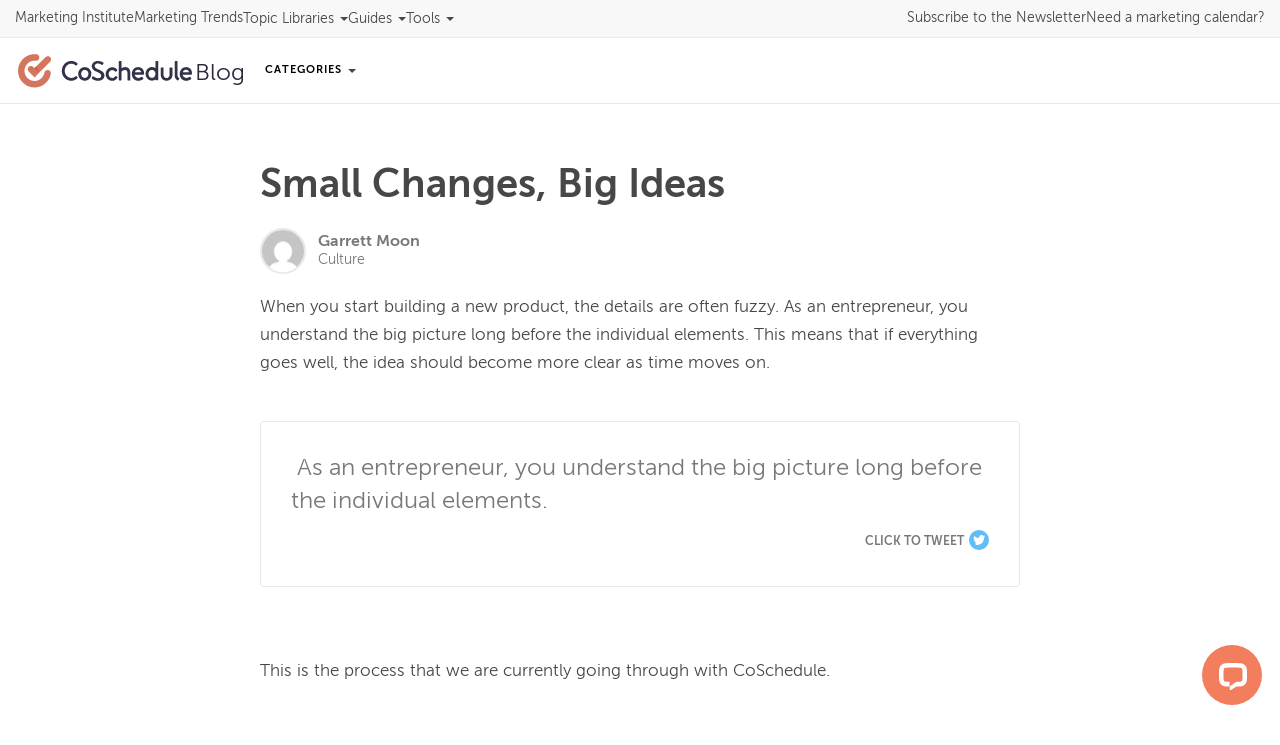

--- FILE ---
content_type: text/html; charset=utf-8
request_url: https://coschedule.com/blog/small-changes-big-ideas
body_size: 13061
content:
<!DOCTYPE html><html lang="en"><head><meta charSet="utf-8" data-next-head=""/><meta charSet="utf-8"/><meta name="viewport" content="width=device-width, initial-scale=1" data-next-head=""/><script async="" src="https://sst.coschedule.com/gtag/js?id=G-M9K5WJKMRN"></script><title data-next-head="">Small Changes, Big Ideas</title><link rel="canonical" href="https://coschedule.com/blog/small-changes-big-ideas" data-next-head=""/><meta name="robots" content="index, follow, max-video-preview:-1, max-image-preview:large, max-snippet:-1" data-next-head=""/><meta property="article:modified_time" content="2017-01-27T02:05:37+00:00" data-next-head=""/><meta property="article:published_time" content="2013-04-30T14:42:34+00:00" data-next-head=""/><meta property="og:description" content="When you start building a new product, the details are often fuzzy. As an entrepreneur, you understand the big picture long before the individual elements. This means that if everything goes well, [&amp;hellip;]" data-next-head=""/><meta property="og:locale" content="en_US" data-next-head=""/><meta property="og:site_name" content="CoSchedule Blog" data-next-head=""/><meta property="og:title" content="Small Changes, Big Ideas" data-next-head=""/><meta property="og:type" content="article" data-next-head=""/><meta property="og:url" content="https://coschedule.com/blog/small-changes-big-ideas" data-next-head=""/><meta property="og:image" content="https://media.coschedule.com/uploads/Screenshot_4_29_13_1_52_PM-2.jpg" data-next-head=""/><meta property="og:image:height" content="272" data-next-head=""/><meta property="og:image:width" content="803" data-next-head=""/><meta name="twitter:card" content="summary_large_image" data-next-head=""/><meta name="twitter:creator" content="@garrett_moon" data-next-head=""/><meta name="twitter:image" content="https://media.coschedule.com/uploads/Screenshot_4_29_13_1_52_PM-2.jpg" data-next-head=""/><meta name="twitter:site" content="@coschedule" data-next-head=""/><meta name="twitter:title" content="Small Changes, Big Ideas" data-next-head=""/><meta name="mobile-web-app-capable" content="yes"/><meta name="msvalidate.01" content="489425F287FF0B37EB7344C501260E79"/><meta name="p:domain_verify" content="392847c63439690b78c14d6108ed983a"/><link rel="icon" href="/img/favicon.ico" type="image/x-icon"/><link rel="preconnect" href="https://funnel-position.coschedule.com"/><link rel="preload" href="/_next/static/media/03ade635eac0e383-s.p.woff2" as="font" type="font/woff2" crossorigin="anonymous" data-next-font="size-adjust"/><link rel="preload" href="/_next/static/media/60c6294973a4730c-s.p.woff2" as="font" type="font/woff2" crossorigin="anonymous" data-next-font="size-adjust"/><link rel="preload" href="/_next/static/media/1a71e56831c435aa-s.p.woff2" as="font" type="font/woff2" crossorigin="anonymous" data-next-font="size-adjust"/><link rel="preload" href="/_next/static/css/111373ecf662d247.css" as="style"/><link rel="preload" href="/_next/static/css/bc8e7d54d36b060f.css" as="style"/><style id="globalCSSVariables" data-next-head="">:root {
              ;
            }</style><link rel="preload" as="image" imageSrcSet="https://media.coschedule.com/uploads/Screenshot_4_29_13_1_52_PM-770x260.jpg?w=640&amp;q=75 640w, https://media.coschedule.com/uploads/Screenshot_4_29_13_1_52_PM-770x260.jpg?w=750&amp;q=75 750w, https://media.coschedule.com/uploads/Screenshot_4_29_13_1_52_PM-770x260.jpg?w=828&amp;q=75 828w, https://media.coschedule.com/uploads/Screenshot_4_29_13_1_52_PM-770x260.jpg?w=1080&amp;q=75 1080w, https://media.coschedule.com/uploads/Screenshot_4_29_13_1_52_PM-770x260.jpg?w=1200&amp;q=75 1200w, https://media.coschedule.com/uploads/Screenshot_4_29_13_1_52_PM-770x260.jpg?w=1920&amp;q=75 1920w, https://media.coschedule.com/uploads/Screenshot_4_29_13_1_52_PM-770x260.jpg?w=2048&amp;q=75 2048w, https://media.coschedule.com/uploads/Screenshot_4_29_13_1_52_PM-770x260.jpg?w=3840&amp;q=75 3840w" imageSizes="(max-width: 768px) 100vw, 768px" data-next-head=""/><script>!(function(w,p,f,c){if(!window.crossOriginIsolated && !navigator.serviceWorker) return;c=w[p]=Object.assign(w[p]||{},{"resolveUrl":"function h(a){if([\"connect.facebook.net\",\"snap.licdn.com\"].includes(a.hostname)){let b=new URL(\"https://coschedule.com/api/cors-proxy\");return b.searchParams.append(\"url\",a.href),b}return a}"});c[f]=(c[f]||[]).concat(["fbq","lintrk","rdt"])})(window,'partytown','forward');/* Partytown 0.11.2 - MIT QwikDev */
const t={preserveBehavior:!1},e=e=>{if("string"==typeof e)return[e,t];const[n,r=t]=e;return[n,{...t,...r}]},n=Object.freeze((t=>{const e=new Set;let n=[];do{Object.getOwnPropertyNames(n).forEach((t=>{"function"==typeof n[t]&&e.add(t)}))}while((n=Object.getPrototypeOf(n))!==Object.prototype);return Array.from(e)})());!function(t,r,o,i,a,s,c,l,d,p,u=t,f){function h(){f||(f=1,"/"==(c=(s.lib||"/~partytown/")+(s.debug?"debug/":""))[0]&&(d=r.querySelectorAll('script[type="text/partytown"]'),i!=t?i.dispatchEvent(new CustomEvent("pt1",{detail:t})):(l=setTimeout(v,(null==s?void 0:s.fallbackTimeout)||1e4),r.addEventListener("pt0",w),a?y(1):o.serviceWorker?o.serviceWorker.register(c+(s.swPath||"partytown-sw.js"),{scope:c}).then((function(t){t.active?y():t.installing&&t.installing.addEventListener("statechange",(function(t){"activated"==t.target.state&&y()}))}),console.error):v())))}function y(e){p=r.createElement(e?"script":"iframe"),t._pttab=Date.now(),e||(p.style.display="block",p.style.width="0",p.style.height="0",p.style.border="0",p.style.visibility="hidden",p.setAttribute("aria-hidden",!0)),p.src=c+"partytown-"+(e?"atomics.js?v=0.11.2":"sandbox-sw.html?"+t._pttab),r.querySelector(s.sandboxParent||"body").appendChild(p)}function v(n,o){for(w(),i==t&&(s.forward||[]).map((function(n){const[r]=e(n);delete t[r.split(".")[0]]})),n=0;n<d.length;n++)(o=r.createElement("script")).innerHTML=d[n].innerHTML,o.nonce=s.nonce,r.head.appendChild(o);p&&p.parentNode.removeChild(p)}function w(){clearTimeout(l)}s=t.partytown||{},i==t&&(s.forward||[]).map((function(r){const[o,{preserveBehavior:i}]=e(r);u=t,o.split(".").map((function(e,r,o){var a;u=u[o[r]]=r+1<o.length?u[o[r]]||(a=o[r+1],n.includes(a)?[]:{}):(()=>{let e=null;if(i){const{methodOrProperty:n,thisObject:r}=((t,e)=>{let n=t;for(let t=0;t<e.length-1;t+=1)n=n[e[t]];return{thisObject:n,methodOrProperty:e.length>0?n[e[e.length-1]]:void 0}})(t,o);"function"==typeof n&&(e=(...t)=>n.apply(r,...t))}return function(){let n;return e&&(n=e(arguments)),(t._ptf=t._ptf||[]).push(o,arguments),n}})()}))})),"complete"==r.readyState?h():(t.addEventListener("DOMContentLoaded",h),t.addEventListener("load",h))}(window,document,navigator,top,window.crossOriginIsolated);document.currentScript.dataset.partytown="";</script><script>
          window.dataLayer = window.dataLayer || [];
          window.gtag = function gtag(){dataLayer.push(arguments);}
          gtag('js', new Date());
          
          gtag('config', 'G-M9K5WJKMRN', {
            server_container_url: 'https://sst.coschedule.com',
          });
          
          gtag('config', 'AW-996790334', {
            server_container_url: 'https://sst.coschedule.com',
          });
          </script><link rel="stylesheet" href="/_next/static/css/111373ecf662d247.css" data-n-g=""/><link rel="stylesheet" href="/_next/static/css/bc8e7d54d36b060f.css" data-n-p=""/><noscript data-n-css=""></noscript><script defer="" noModule="" src="/_next/static/chunks/polyfills-42372ed130431b0a.js"></script><script src="/_next/static/chunks/webpack-47522dca4740945d.js" defer=""></script><script src="/_next/static/chunks/framework-d43edd7175eaa692.js" defer=""></script><script src="/_next/static/chunks/main-0cefc9a92da8e22d.js" defer=""></script><script src="/_next/static/chunks/pages/_app-24dc4aff77cd0ec1.js" defer=""></script><script src="/_next/static/chunks/2531-05f79135add030c3.js" defer=""></script><script src="/_next/static/chunks/4607-e055c9a0fc2bc452.js" defer=""></script><script src="/_next/static/chunks/2607-b8795e14e1f9c9ad.js" defer=""></script><script src="/_next/static/chunks/1126-6bf036a55b759aa7.js" defer=""></script><script src="/_next/static/chunks/98-389830d85ac53ab2.js" defer=""></script><script src="/_next/static/chunks/7461-a7c0d17197d13594.js" defer=""></script><script src="/_next/static/chunks/9849-0a42ad6b22c1b684.js" defer=""></script><script src="/_next/static/chunks/pages/blog/%5Bslug%5D-ddfe170b22c99642.js" defer=""></script><script src="/_next/static/onK3RrH1EZIy1Bklx7L7y/_buildManifest.js" defer=""></script><script src="/_next/static/onK3RrH1EZIy1Bklx7L7y/_ssgManifest.js" defer=""></script></head><body><link rel="preload" as="image" imageSrcSet="https://media.coschedule.com/uploads/Screenshot_4_29_13_1_52_PM-770x260.jpg?w=640&amp;q=75 640w, https://media.coschedule.com/uploads/Screenshot_4_29_13_1_52_PM-770x260.jpg?w=750&amp;q=75 750w, https://media.coschedule.com/uploads/Screenshot_4_29_13_1_52_PM-770x260.jpg?w=828&amp;q=75 828w, https://media.coschedule.com/uploads/Screenshot_4_29_13_1_52_PM-770x260.jpg?w=1080&amp;q=75 1080w, https://media.coschedule.com/uploads/Screenshot_4_29_13_1_52_PM-770x260.jpg?w=1200&amp;q=75 1200w, https://media.coschedule.com/uploads/Screenshot_4_29_13_1_52_PM-770x260.jpg?w=1920&amp;q=75 1920w, https://media.coschedule.com/uploads/Screenshot_4_29_13_1_52_PM-770x260.jpg?w=2048&amp;q=75 2048w, https://media.coschedule.com/uploads/Screenshot_4_29_13_1_52_PM-770x260.jpg?w=3840&amp;q=75 3840w" imageSizes="(max-width: 768px) 100vw, 768px"/><div id="__next"><div class="__variable_ae7a90 __variable_8a0ba0 __variable_4c0d4c __variable_c3ccb5 __variable_a13164 __variable_2bcae9 __variable_c67a0e __className_c3ccb5"><main><div class="Container_containerWrapper__z7Jz6"><nav class="Header_navWrapper__WiJDs"><div><div class="Header_navHeader__C5equ"><a title="Navigate back to the CoSchedule Blog" class="Logo_logo__kCC3g" href="/blog"><img alt="CoSchedule" loading="lazy" width="180" height="41" decoding="async" data-nimg="1" style="color:transparent" srcSet="https://images.coschedule.com/_next/static/media/cos-logo-full-color.a6e418e3.svg?w=256&amp;q=75 1x, https://images.coschedule.com/_next/static/media/cos-logo-full-color.a6e418e3.svg?w=384&amp;q=75 2x" src="https://images.coschedule.com/_next/static/media/cos-logo-full-color.a6e418e3.svg?w=384&amp;q=75"/><span class="Logo_logoText__NUCBY">Blog</span></a><button class="Header_navToggle__ddFnd" role="button" aria-haspopup="true" aria-expanded="false" title="Show Navigation"><svg xmlns="http://www.w3.org/2000/svg" width="24px" height="24px" fill="none" viewBox="0 0 24 24" stroke="currentColor"><path stroke-linecap="round" stroke-linejoin="round" stroke-width="2" d="M4 6h16M4 12h16M4 18h16"></path></svg></button></div><div class="Header_navContent__VfuPK"><div class="MainNav_mainNavWrapper__6AVAc"><div class="MainNav_mainNavLeft__PyLFF"><div class="MainNav_blogLogo__J_Wsy"><a title="Navigate back to the CoSchedule Blog" class="Logo_logo__kCC3g" href="/blog"><img alt="CoSchedule" loading="lazy" width="180" height="41" decoding="async" data-nimg="1" style="color:transparent" srcSet="https://images.coschedule.com/_next/static/media/cos-logo-full-color.a6e418e3.svg?w=256&amp;q=75 1x, https://images.coschedule.com/_next/static/media/cos-logo-full-color.a6e418e3.svg?w=384&amp;q=75 2x" src="https://images.coschedule.com/_next/static/media/cos-logo-full-color.a6e418e3.svg?w=384&amp;q=75"/><span class="Logo_logoText__NUCBY">Blog</span></a></div><div><div class="MainNav_buttonWrapper__QtlTQ"><button class="MainNav_categoryToggle__lk__7" role="button" aria-haspopup="true" aria-expanded="false" title="Blog Post Categories">Categories <span class="MainNav_caret__JLihX"></span></button></div><div class="MainNav_dropdownListWrapper__PHthv"><ul><li class="MainNav_dropdownItem__XLnVj"><a class="MainNav_dropdownCategory__V5pVN" title="See all Content Marketing posts" href="/topic/content-marketing">Content Marketing</a></li><li class="MainNav_dropdownItem__XLnVj"><a class="MainNav_dropdownCategory__V5pVN" title="See all Social Media posts" href="/topic/social-media">Social Media</a></li><li class="MainNav_dropdownItem__XLnVj"><a class="MainNav_dropdownCategory__V5pVN" title="See all Email Marketing posts" href="/topic/email-marketing">Email Marketing</a></li><li class="MainNav_dropdownItem__XLnVj"><a class="MainNav_dropdownCategory__V5pVN" title="See all Project Management posts" href="/topic/project-management">Project Management</a></li><li class="MainNav_dropdownItem__XLnVj"><a class="MainNav_dropdownCategory__V5pVN" title="See all Marketing Workflow posts" href="/topic/workflow">Marketing Workflow</a></li><li class="MainNav_dropdownItem__XLnVj"><a class="MainNav_dropdownCategory__V5pVN" title="See all Analytics posts" href="/topic/analytics">Analytics</a></li><li class="MainNav_dropdownItem__XLnVj"><a class="MainNav_dropdownCategory__V5pVN" title="See all Product Updates posts" href="/topic/product">Product Updates</a></li><li class="MainNav_dropdownItem__XLnVj"><a class="MainNav_dropdownCategory__V5pVN" title="See all Product Training posts" href="/topic/customer-marketing">Product Training</a></li><li class="MainNav_dropdownItem__XLnVj"><a class="MainNav_dropdownCategory__V5pVN" title="See all Thought Leadership posts" href="/topic/thought-leadership">Thought Leadership</a></li></ul></div></div></div><div class="MainNav_mainNavRight__LChSz"></div></div><div class="UtilityNav_utilityNav__1JaYc"><ul class="UtilityNav_navList__25DRp"><li><a title="Visit the Actionable Marketing Institute powered by CoSchedule" class="UtilityNav_navItem__NBrLj" href="/actionable-marketing-institute/ami-pro">Marketing Institute</a></li><li><a title="Read the 2022 Marketing Strategy Trend Report" class="UtilityNav_navItem__NBrLj" href="/marketing-statistics">Marketing Trends</a></li><li><button class="UtilityNav_navItem__NBrLj" role="button" aria-haspopup="true" aria-expanded="false" title="CoSchedule topic libraries">topic libraries<!-- --> <span class="UtilityNav_caret__EckvQ"></span></button></li><li><button class="UtilityNav_navItem__NBrLj" role="button" aria-haspopup="true" aria-expanded="false" title="CoSchedule guides">guides<!-- --> <span class="UtilityNav_caret__EckvQ"></span></button></li><li><button class="UtilityNav_navItem__NBrLj" role="button" aria-haspopup="true" aria-expanded="false" title="CoSchedule tools">tools<!-- --> <span class="UtilityNav_caret__EckvQ"></span></button></li></ul><ul class="UtilityNav_ctaNavList__IDweE"><li><button class="UtilityNav_navItem__NBrLj UtilityNav_subscribe__QB_77">Subscribe <span class="UtilityNav_largeScreen__of6qo">to the Newsletter</span></button></li><li><a title="Learn more about Marketing Calendar" class="UtilityNav_navItemOrange__mcaX5" href="/marketing-calendar">Need a marketing calendar?</a></li><li class="UtilityNav_suiteCta__wvTut"><a title="Learn more about Marketing Suite" class="UtilityNav_navItemOrange__mcaX5" href="/marketing-suite">Need a marketing calendar?</a></li></ul></div></div></div></nav><div class="ProgressBar_progressBar__ukwxo"><div class="ProgressBar_progressColor__z0UtS" style="width:0%"></div></div><script type="application/ld+json">{"@context":"https://schema.org","@graph":[{"@type":["Article","BlogPosting"],"@id":"https://coschedule.com/blog/small-changes-big-ideas#article","isPartOf":{"@id":"https://coschedule.com/blog/small-changes-big-ideas"},"author":{"name":"Garrett Moon","@id":"https://coschedule.com/#/schema/person/538624811285044b06bfdd3023aacf55"},"headline":"Small Changes, Big Ideas","datePublished":"2013-04-30T14:42:34+00:00","dateModified":"2017-01-27T02:05:37+00:00","mainEntityOfPage":{"@id":"https://coschedule.com/blog/small-changes-big-ideas"},"wordCount":411,"commentCount":2,"publisher":{"@id":"https://coschedule.com/#organization"},"image":{"@id":"https://coschedule.com/blog/small-changes-big-ideas#primaryimage"},"thumbnailUrl":"https://media.coschedule.com/uploads/Screenshot_4_29_13_1_52_PM-2.jpg","articleSection":["Culture"],"inLanguage":"en-US","potentialAction":[{"@type":"CommentAction","name":"Comment","target":["https://coschedule.com/blog/small-changes-big-ideas#respond"]}]},{"@type":"WebPage","@id":"https://coschedule.com/blog/small-changes-big-ideas","url":"https://coschedule.com/blog/small-changes-big-ideas","name":"Small Changes, Big Ideas","isPartOf":{"@id":"https://coschedule.com/#website"},"primaryImageOfPage":{"@id":"https://coschedule.com/blog/small-changes-big-ideas#primaryimage"},"image":{"@id":"https://coschedule.com/blog/small-changes-big-ideas#primaryimage"},"thumbnailUrl":"https://media.coschedule.com/uploads/Screenshot_4_29_13_1_52_PM-2.jpg","datePublished":"2013-04-30T14:42:34+00:00","dateModified":"2017-01-27T02:05:37+00:00","breadcrumb":{"@id":"https://coschedule.com/blog/small-changes-big-ideas#breadcrumb"},"inLanguage":"en-US","potentialAction":[{"@type":"ReadAction","target":["https://coschedule.com/blog/small-changes-big-ideas"]}]},{"@type":"ImageObject","inLanguage":"en-US","@id":"https://coschedule.com/blog/small-changes-big-ideas#primaryimage","url":"https://media.coschedule.com/uploads/Screenshot_4_29_13_1_52_PM-2.jpg","contentUrl":"https://media.coschedule.com/uploads/Screenshot_4_29_13_1_52_PM-2.jpg","width":803,"height":272,"caption":"the best editorial calendar for Wordpress bloggers"},{"@type":"BreadcrumbList","@id":"https://coschedule.com/blog/small-changes-big-ideas#breadcrumb","itemListElement":[{"@type":"ListItem","position":1,"name":"Home","item":"https://coschedule.com/"},{"@type":"ListItem","position":2,"name":"Small Changes, Big Ideas"}]},{"@type":"WebSite","@id":"https://coschedule.com/#website","url":"https://coschedule.com/","name":"CoSchedule Blog","description":"The Ultimate Marketing Blog","publisher":{"@id":"https://coschedule.com/#organization"},"potentialAction":[{"@type":"SearchAction","target":{"@type":"EntryPoint","urlTemplate":"https://coschedule.com/?s={search_term_string}"},"query-input":{"@type":"PropertyValueSpecification","valueRequired":true,"valueName":"search_term_string"}}],"inLanguage":"en-US"},{"@type":"Organization","@id":"https://coschedule.com/#organization","name":"CoSchedule","url":"https://coschedule.com/","logo":{"@type":"ImageObject","inLanguage":"en-US","@id":"https://coschedule.com/#/schema/logo/image/","url":"https://media.coschedule.com/uploads/2021/11/cos-logo.png","contentUrl":"https://media.coschedule.com/uploads/2021/11/cos-logo.png","width":471,"height":107,"caption":"CoSchedule"},"image":{"@id":"https://coschedule.com/#/schema/logo/image/"},"sameAs":["https://www.facebook.com/coschedule","https://x.com/coschedule","https://www.instagram.com/coschedule/","https://www.linkedin.com/company/coschedule","http://pinterest.com/coschedule","https://www.youtube.com/user/coschedule"]},{"@type":"Person","@id":"https://coschedule.com/#/schema/person/538624811285044b06bfdd3023aacf55","name":"Garrett Moon","image":{"@type":"ImageObject","inLanguage":"en-US","@id":"https://coschedule.com/#/schema/person/image/","url":"https://secure.gravatar.com/avatar/ca9e2e3cfc1a98a9af6001d25f79d73ffb3dda49f83911c01bffd1379b86023c?s=96&d=mm&r=g","contentUrl":"https://secure.gravatar.com/avatar/ca9e2e3cfc1a98a9af6001d25f79d73ffb3dda49f83911c01bffd1379b86023c?s=96&d=mm&r=g","caption":"Garrett Moon"},"description":"CoSchedule Co-Founder, blogger, designer, content hacker and serial starter. Also, a firm believer in the do what you love, love what you do philosophy.","sameAs":["http://coschedule.com/","https://x.com/garrett_moon"],"jobTitle":"CEO and Co-Founder","worksFor":"CoSchedule","url":"https://coschedule.com/blog/author/moon"}]}</script><article class="Article_article__UXD1Z"><header class="PostHeader_PostHeader__6xLlo"><h1 class="PostTitle_PostTitle__ZiNFK">Small Changes, Big Ideas</h1><div class="Author_AuthorWrapper__dFG2U PostHeader_Author__P1qGh"><div class="Author_AuthorImage__7__1q"><img alt="Garrett Moon" loading="lazy" decoding="async" data-nimg="fill" style="position:absolute;height:100%;width:100%;left:0;top:0;right:0;bottom:0;color:transparent" sizes="100vw" srcSet="https://secure.gravatar.com/avatar/ca9e2e3cfc1a98a9af6001d25f79d73ffb3dda49f83911c01bffd1379b86023c?s=96&amp;d=mm&amp;r=g?w=640&amp;q=75 640w, https://secure.gravatar.com/avatar/ca9e2e3cfc1a98a9af6001d25f79d73ffb3dda49f83911c01bffd1379b86023c?s=96&amp;d=mm&amp;r=g?w=750&amp;q=75 750w, https://secure.gravatar.com/avatar/ca9e2e3cfc1a98a9af6001d25f79d73ffb3dda49f83911c01bffd1379b86023c?s=96&amp;d=mm&amp;r=g?w=828&amp;q=75 828w, https://secure.gravatar.com/avatar/ca9e2e3cfc1a98a9af6001d25f79d73ffb3dda49f83911c01bffd1379b86023c?s=96&amp;d=mm&amp;r=g?w=1080&amp;q=75 1080w, https://secure.gravatar.com/avatar/ca9e2e3cfc1a98a9af6001d25f79d73ffb3dda49f83911c01bffd1379b86023c?s=96&amp;d=mm&amp;r=g?w=1200&amp;q=75 1200w, https://secure.gravatar.com/avatar/ca9e2e3cfc1a98a9af6001d25f79d73ffb3dda49f83911c01bffd1379b86023c?s=96&amp;d=mm&amp;r=g?w=1920&amp;q=75 1920w, https://secure.gravatar.com/avatar/ca9e2e3cfc1a98a9af6001d25f79d73ffb3dda49f83911c01bffd1379b86023c?s=96&amp;d=mm&amp;r=g?w=2048&amp;q=75 2048w, https://secure.gravatar.com/avatar/ca9e2e3cfc1a98a9af6001d25f79d73ffb3dda49f83911c01bffd1379b86023c?s=96&amp;d=mm&amp;r=g?w=3840&amp;q=75 3840w" src="https://secure.gravatar.com/avatar/ca9e2e3cfc1a98a9af6001d25f79d73ffb3dda49f83911c01bffd1379b86023c?s=96&amp;d=mm&amp;r=g?w=3840&amp;q=75"/></div><div class="Author_AuthorText___dxgX"><a href="/blog/author/moon" class="Author_AuthorName__8_xlR Author_AuthorLink__Iigzr">Garrett Moon</a><a href="/topic/culture" class="Author_AuthorSubTitle__qL8yn Author_AuthorSubTitleLink__z15Cu">Culture</a></div></div></header><div class="PostBody_content__uxfWk postBodyGlobals"><div>When you start building a new product, the details are often fuzzy. As an entrepreneur, you understand the big picture long before the individual elements. This means that if everything goes well, the idea should become more clear as time moves on.

<div><div class="ShareOnTwitter_sotWrapper__HWUqP"><p class="ShareOnTwitter_sotText__tpMAg"> As an entrepreneur, you understand the big picture long before the individual elements.</p><a href="https://twitter.com/share?text=%20As%20an%C2%A0entrepreneur%2C%20you%20understand%20the%20big%20picture%20long%20before%20the%20individual%20elements.&amp;amp;via=coschedule&amp;amp;related=coschedule&amp;amp;url=/blog/small-changes-big-ideas" class="ShareOnTwitter_sotButton__NioJ_">Click To Tweet<svg viewBox="0 0 24 24" aria-hidden="true" class="ShareOnTwitter_sotTwitterLogo__48pXY"><path d="M23.643 4.937c-.835.37-1.732.62-2.675.733.962-.576 1.7-1.49 2.048-2.578-.9.534-1.897.922-2.958 1.13-.85-.904-2.06-1.47-3.4-1.47-2.572 0-4.658 2.086-4.658 4.66 0 .364.042.718.12 1.06-3.873-.195-7.304-2.05-9.602-4.868-.4.69-.63 1.49-.63 2.342 0 1.616.823 3.043 2.072 3.878-.764-.025-1.482-.234-2.11-.583v.06c0 2.257 1.605 4.14 3.737 4.568-.392.106-.803.162-1.227.162-.3 0-.593-.028-.877-.082.593 1.85 2.313 3.198 4.352 3.234-1.595 1.25-3.604 1.995-5.786 1.995-.376 0-.747-.022-1.112-.065 2.062 1.323 4.51 2.093 7.14 2.093 8.57 0 13.255-7.098 13.255-13.254 0-.2-.005-.402-.014-.602.91-.658 1.7-1.477 2.323-2.41z"></path></svg></a></div></div>

This is the process that we are currently going through with CoSchedule.

When we launched our primary landing page we touted CoSchedule as a way to &#x27;<strong>Organize &amp; Automate Your WordPress Content</strong>.&#x27; While this is technically a true statement, it didn&#x27;t really get to the heart of what we were trying to say. In all honesty, it kinda sounded like a backup tool of some kind. Even more importantly, did this statement make sense to our audience? As the most noticeable element on our homepage, it should do as much as possible to note what we stand for.
</div><div><h3>Defining The Goals</h3>
The truth is, we didn&#x27;t start building CoSchedule to re-organize content. <em>What we really wanted to do was reinvent the editorial calendar as we know it</em>. To date, there is nothing quite like what we will offer. This is very exciting, and we needed to do a better job of communicating that to our potential users. As it turns out, sometimes the best way to say it is to just say it like it is.

<span class="PostBody_image__JhpwI size-large wp-image-385"><img alt="The Better Editorial Calendar For WordPress" width="610" height="205" decoding="async" data-nimg="1" class="" style="color:transparent" sizes="(max-width: 768px) 100vw, 768px" srcSet="https://media.coschedule.com/uploads/Screenshot_4_29_13_1_52_PM-770x260.jpg?w=640&amp;q=75 640w, https://media.coschedule.com/uploads/Screenshot_4_29_13_1_52_PM-770x260.jpg?w=750&amp;q=75 750w, https://media.coschedule.com/uploads/Screenshot_4_29_13_1_52_PM-770x260.jpg?w=828&amp;q=75 828w, https://media.coschedule.com/uploads/Screenshot_4_29_13_1_52_PM-770x260.jpg?w=1080&amp;q=75 1080w, https://media.coschedule.com/uploads/Screenshot_4_29_13_1_52_PM-770x260.jpg?w=1200&amp;q=75 1200w, https://media.coschedule.com/uploads/Screenshot_4_29_13_1_52_PM-770x260.jpg?w=1920&amp;q=75 1920w, https://media.coschedule.com/uploads/Screenshot_4_29_13_1_52_PM-770x260.jpg?w=2048&amp;q=75 2048w, https://media.coschedule.com/uploads/Screenshot_4_29_13_1_52_PM-770x260.jpg?w=3840&amp;q=75 3840w" src="https://media.coschedule.com/uploads/Screenshot_4_29_13_1_52_PM-770x260.jpg?w=3840&amp;q=75"/></span> CoSchedule integrates directly with your WordPress blogs and social media profiles to simplify your content marketing workflow and make content scheduling easier on you and your team.

Or at least, like it will be.
</div><div><h3>The Rules</h3>
While rewriting our &quot;tagline&quot; (or whatever you want to call it) and product description, we started with a word bank of keywords and ideas that we felt must be included. We then prioritized them from the most to least important.
<ol>
	<li>WordPress</li>
	<li>Editorial Calendar</li>
	<li>Content Marketing</li>
	<li>Teams</li>
	<li>Ease and Simplicity</li>
	<li>Social Media</li>
</ol>
It took some work, but we were able to get them all included in at least some way.

<a href="https://media.coschedule.com/uploads/Screenshot_4_29_13_1_52_PM-2.jpg"><span class="PostBody_image__JhpwI aligncenter size-large wp-image-386"><img alt="the best editorial calendar for Wordpress bloggers" loading="lazy" width="610" height="205" decoding="async" data-nimg="1" class="" style="color:transparent" sizes="(max-width: 768px) 100vw, 768px" srcSet="https://media.coschedule.com/uploads/Screenshot_4_29_13_1_52_PM-2-770x260.jpg?w=640&amp;q=75 640w, https://media.coschedule.com/uploads/Screenshot_4_29_13_1_52_PM-2-770x260.jpg?w=750&amp;q=75 750w, https://media.coschedule.com/uploads/Screenshot_4_29_13_1_52_PM-2-770x260.jpg?w=828&amp;q=75 828w, https://media.coschedule.com/uploads/Screenshot_4_29_13_1_52_PM-2-770x260.jpg?w=1080&amp;q=75 1080w, https://media.coschedule.com/uploads/Screenshot_4_29_13_1_52_PM-2-770x260.jpg?w=1200&amp;q=75 1200w, https://media.coschedule.com/uploads/Screenshot_4_29_13_1_52_PM-2-770x260.jpg?w=1920&amp;q=75 1920w, https://media.coschedule.com/uploads/Screenshot_4_29_13_1_52_PM-2-770x260.jpg?w=2048&amp;q=75 2048w, https://media.coschedule.com/uploads/Screenshot_4_29_13_1_52_PM-2-770x260.jpg?w=3840&amp;q=75 3840w" src="https://media.coschedule.com/uploads/Screenshot_4_29_13_1_52_PM-2-770x260.jpg?w=3840&amp;q=75"/></span></a>

Here are the old and new homepages side by side.

<a href="https://media.coschedule.com/uploads/Fullscreen_4_29_13_2_14_PM.jpg"><span class="PostBody_image__JhpwI size-large wp-image-387"><img alt="Drag &amp; Drop Editorial Calendar" loading="lazy" width="610" height="343" decoding="async" data-nimg="1" class="" style="color:transparent" sizes="(max-width: 768px) 100vw, 768px" srcSet="https://media.coschedule.com/uploads/Fullscreen_4_29_13_2_14_PM-770x433.jpg?w=640&amp;q=75 640w, https://media.coschedule.com/uploads/Fullscreen_4_29_13_2_14_PM-770x433.jpg?w=750&amp;q=75 750w, https://media.coschedule.com/uploads/Fullscreen_4_29_13_2_14_PM-770x433.jpg?w=828&amp;q=75 828w, https://media.coschedule.com/uploads/Fullscreen_4_29_13_2_14_PM-770x433.jpg?w=1080&amp;q=75 1080w, https://media.coschedule.com/uploads/Fullscreen_4_29_13_2_14_PM-770x433.jpg?w=1200&amp;q=75 1200w, https://media.coschedule.com/uploads/Fullscreen_4_29_13_2_14_PM-770x433.jpg?w=1920&amp;q=75 1920w, https://media.coschedule.com/uploads/Fullscreen_4_29_13_2_14_PM-770x433.jpg?w=2048&amp;q=75 2048w, https://media.coschedule.com/uploads/Fullscreen_4_29_13_2_14_PM-770x433.jpg?w=3840&amp;q=75 3840w" src="https://media.coschedule.com/uploads/Fullscreen_4_29_13_2_14_PM-770x433.jpg?w=3840&amp;q=75"/></span></a> The Better Editorial Calendar For WordPress

Overall, we are happy with the new clarity on our homepage, although I doubt it will be the last time our message changes.

So, at least for now, a better editorial calendar it is. What do you think?</div></div></article><div class="SectionSeparator_sectionSeparatorWrapper__t565c"><p class="SectionSeparator_postDate__SDXd_ body">April 30, 2013</p> <div class="SectionSeparator_aboutAuthorWrapper__0_tl_"><div class="SectionSeparator_aboutAuthor__oWWtU">About the Author</div><hr class="SectionSeparator_authorSeparator__12JO7"/></div><div class="SectionSeparator_authorLinkWrapper__1_xAT"><a href="/blog/author/moon"><div class="SectionSeparator_authorName__55qJh">Garrett Moon</div> </a><a href="http://twitter.com/garrett_moon"><svg stroke="currentColor" fill="currentColor" stroke-width="0" viewBox="0 0 16 16" height="15px" width="15px" xmlns="http://www.w3.org/2000/svg"><path d="M5.026 15c6.038 0 9.341-5.003 9.341-9.334 0-.14 0-.282-.006-.422A6.685 6.685 0 0 0 16 3.542a6.658 6.658 0 0 1-1.889.518 3.301 3.301 0 0 0 1.447-1.817 6.533 6.533 0 0 1-2.087.793A3.286 3.286 0 0 0 7.875 6.03a9.325 9.325 0 0 1-6.767-3.429 3.289 3.289 0 0 0 1.018 4.382A3.323 3.323 0 0 1 .64 6.575v.045a3.288 3.288 0 0 0 2.632 3.218 3.203 3.203 0 0 1-.865.115 3.23 3.23 0 0 1-.614-.057 3.283 3.283 0 0 0 3.067 2.277A6.588 6.588 0 0 1 .78 13.58a6.32 6.32 0 0 1-.78-.045A9.344 9.344 0 0 0 5.026 15z"></path></svg></a></div><p class="SectionSeparator_authorDescription__19ycO body">CoSchedule Co-Founder, blogger, designer, content hacker and serial starter. Also, a firm believer in the do what you love, love what you do philosophy.</p></div><section class="RelatedPosts_relatedPostsWrapper__noJnt"><div class="RelatedPosts_relatedPostsHeader__MP0Qv">We also think you&#x27;ll like...</div><div class="RelatedPosts_relatedPostsGrid__8qajQ"><div class="RelatedPosts_relatedPostCard__hB9hD"><a href="/blog/marketing-interview-questions"><div class="PostPreview_cardContainer__tl5Nv"><div class="PostPreview_cardImage__211bT"><div class="CoverImage_coverImage__TBfbh"><img alt="Cover Image for 200 Powerful Marketing Interview Questions To Hire The Best" loading="lazy" width="1001" height="427" decoding="async" data-nimg="1" style="color:transparent;max-width:100%;height:auto" srcSet="https://media.coschedule.com/uploads/2018/08/Content-Marketing-Interview-Questions_Header-Feature-1.png?w=1080&amp;q=75 1x, https://media.coschedule.com/uploads/2018/08/Content-Marketing-Interview-Questions_Header-Feature-1.png?w=2048&amp;q=75 2x" src="https://media.coschedule.com/uploads/2018/08/Content-Marketing-Interview-Questions_Header-Feature-1.png?w=2048&amp;q=75"/></div></div><div><div class="PostPreview_postTitle__wnmXk">200 Powerful Marketing Interview Questions To Hire The Best</div><div class="PostPreview_postDescription__hr4ib"><p>Building a strong marketing team isn’t easy. A key part of sorting out marketing candidates starts with asking the right interview questions. In this post, you can find a list [&hellip;]</p>
</div><div class="Author_AuthorWrapper__dFG2U"><div class="Author_AuthorImage__7__1q"><img alt="Ben Sailer" loading="lazy" decoding="async" data-nimg="fill" style="position:absolute;height:100%;width:100%;left:0;top:0;right:0;bottom:0;color:transparent" sizes="100vw" srcSet="https://secure.gravatar.com/avatar/e8a5d82e22e87dbc9b14e00379682810726d4d82ea4a02fb98456fa7ca64a758?s=96&amp;d=mm&amp;r=g?w=640&amp;q=75 640w, https://secure.gravatar.com/avatar/e8a5d82e22e87dbc9b14e00379682810726d4d82ea4a02fb98456fa7ca64a758?s=96&amp;d=mm&amp;r=g?w=750&amp;q=75 750w, https://secure.gravatar.com/avatar/e8a5d82e22e87dbc9b14e00379682810726d4d82ea4a02fb98456fa7ca64a758?s=96&amp;d=mm&amp;r=g?w=828&amp;q=75 828w, https://secure.gravatar.com/avatar/e8a5d82e22e87dbc9b14e00379682810726d4d82ea4a02fb98456fa7ca64a758?s=96&amp;d=mm&amp;r=g?w=1080&amp;q=75 1080w, https://secure.gravatar.com/avatar/e8a5d82e22e87dbc9b14e00379682810726d4d82ea4a02fb98456fa7ca64a758?s=96&amp;d=mm&amp;r=g?w=1200&amp;q=75 1200w, https://secure.gravatar.com/avatar/e8a5d82e22e87dbc9b14e00379682810726d4d82ea4a02fb98456fa7ca64a758?s=96&amp;d=mm&amp;r=g?w=1920&amp;q=75 1920w, https://secure.gravatar.com/avatar/e8a5d82e22e87dbc9b14e00379682810726d4d82ea4a02fb98456fa7ca64a758?s=96&amp;d=mm&amp;r=g?w=2048&amp;q=75 2048w, https://secure.gravatar.com/avatar/e8a5d82e22e87dbc9b14e00379682810726d4d82ea4a02fb98456fa7ca64a758?s=96&amp;d=mm&amp;r=g?w=3840&amp;q=75 3840w" src="https://secure.gravatar.com/avatar/e8a5d82e22e87dbc9b14e00379682810726d4d82ea4a02fb98456fa7ca64a758?s=96&amp;d=mm&amp;r=g?w=3840&amp;q=75"/></div><div class="Author_AuthorText___dxgX"><div class="Author_AuthorName__8_xlR">Ben Sailer</div><div class="Author_AuthorSubTitle__qL8yn">December 18, 2023</div></div></div></div></div></a></div><div class="RelatedPosts_relatedPostCard__hB9hD"><a href="/blog/sprout-social-alternative"><div class="PostPreview_cardContainer__tl5Nv"><div class="PostPreview_cardImage__211bT"><div class="CoverImage_coverImage__TBfbh"><img alt="Cover Image for Sprout Social Alternative" loading="lazy" width="1001" height="427" decoding="async" data-nimg="1" style="color:transparent;max-width:100%;height:auto" srcSet="https://media.coschedule.com/uploads/2023/11/sprout-alternative-background-mobile.png?w=1080&amp;q=75 1x, https://media.coschedule.com/uploads/2023/11/sprout-alternative-background-mobile.png?w=2048&amp;q=75 2x" src="https://media.coschedule.com/uploads/2023/11/sprout-alternative-background-mobile.png?w=2048&amp;q=75"/></div></div><div><div class="PostPreview_postTitle__wnmXk">Sprout Social Alternative</div><div class="PostPreview_postDescription__hr4ib"><p>CoSchedule has hosted many demos with Sprout Social customers looking to for a viable alternative due to recent price increases. But finding the right replacement can be overwhelming. CoSchedule Marketing [&hellip;]</p>
</div><div class="Author_AuthorWrapper__dFG2U"><div class="Author_AuthorImage__7__1q"><img alt="Whitney Deterding" loading="lazy" decoding="async" data-nimg="fill" style="position:absolute;height:100%;width:100%;left:0;top:0;right:0;bottom:0;color:transparent" sizes="100vw" srcSet="https://secure.gravatar.com/avatar/7bde04fe4e8c2487dd2de8780268509109009e43a4ec041e5aa34f6476564ef8?s=96&amp;d=mm&amp;r=g?w=640&amp;q=75 640w, https://secure.gravatar.com/avatar/7bde04fe4e8c2487dd2de8780268509109009e43a4ec041e5aa34f6476564ef8?s=96&amp;d=mm&amp;r=g?w=750&amp;q=75 750w, https://secure.gravatar.com/avatar/7bde04fe4e8c2487dd2de8780268509109009e43a4ec041e5aa34f6476564ef8?s=96&amp;d=mm&amp;r=g?w=828&amp;q=75 828w, https://secure.gravatar.com/avatar/7bde04fe4e8c2487dd2de8780268509109009e43a4ec041e5aa34f6476564ef8?s=96&amp;d=mm&amp;r=g?w=1080&amp;q=75 1080w, https://secure.gravatar.com/avatar/7bde04fe4e8c2487dd2de8780268509109009e43a4ec041e5aa34f6476564ef8?s=96&amp;d=mm&amp;r=g?w=1200&amp;q=75 1200w, https://secure.gravatar.com/avatar/7bde04fe4e8c2487dd2de8780268509109009e43a4ec041e5aa34f6476564ef8?s=96&amp;d=mm&amp;r=g?w=1920&amp;q=75 1920w, https://secure.gravatar.com/avatar/7bde04fe4e8c2487dd2de8780268509109009e43a4ec041e5aa34f6476564ef8?s=96&amp;d=mm&amp;r=g?w=2048&amp;q=75 2048w, https://secure.gravatar.com/avatar/7bde04fe4e8c2487dd2de8780268509109009e43a4ec041e5aa34f6476564ef8?s=96&amp;d=mm&amp;r=g?w=3840&amp;q=75 3840w" src="https://secure.gravatar.com/avatar/7bde04fe4e8c2487dd2de8780268509109009e43a4ec041e5aa34f6476564ef8?s=96&amp;d=mm&amp;r=g?w=3840&amp;q=75"/></div><div class="Author_AuthorText___dxgX"><div class="Author_AuthorName__8_xlR">Whitney Deterding</div><div class="Author_AuthorSubTitle__qL8yn">November 30, 2023</div></div></div></div></div></a></div><div class="RelatedPosts_relatedPostCard__hB9hD"><a href="/blog/marketing-management-software-tools-platforms"><div class="PostPreview_cardContainer__tl5Nv"><div class="PostPreview_cardImage__211bT"><div class="CoverImage_coverImage__TBfbh"><img alt="Cover Image for Discover The Top 33 Marketing Management Software Solutions For Your Business" loading="lazy" width="1001" height="427" decoding="async" data-nimg="1" style="color:transparent;max-width:100%;height:auto" srcSet="https://media.coschedule.com/uploads/2023/03/Blog_The-30-Best-Marketing-Management-Software_Header.png?w=1080&amp;q=75 1x, https://media.coschedule.com/uploads/2023/03/Blog_The-30-Best-Marketing-Management-Software_Header.png?w=2048&amp;q=75 2x" src="https://media.coschedule.com/uploads/2023/03/Blog_The-30-Best-Marketing-Management-Software_Header.png?w=2048&amp;q=75"/></div></div><div><div class="PostPreview_postTitle__wnmXk">Discover The Top 33 Marketing Management Software Solutions For Your Business</div><div class="PostPreview_postDescription__hr4ib"><p>When most folks think about marketing, output comes to mind. Finished blog posts, ads, and campaigns take center stage. But, if you’ve ever done marketing yourself, you know that output is [&hellip;]</p>
</div><div class="Author_AuthorWrapper__dFG2U"><div class="Author_AuthorImage__7__1q"><img alt="Melissa King" loading="lazy" decoding="async" data-nimg="fill" style="position:absolute;height:100%;width:100%;left:0;top:0;right:0;bottom:0;color:transparent" sizes="100vw" srcSet="https://secure.gravatar.com/avatar/fe75e0e8689a9b2da70d97587f4ec95515acd09966a8d71ab0699adb47ba0b5a?s=96&amp;d=mm&amp;r=g?w=640&amp;q=75 640w, https://secure.gravatar.com/avatar/fe75e0e8689a9b2da70d97587f4ec95515acd09966a8d71ab0699adb47ba0b5a?s=96&amp;d=mm&amp;r=g?w=750&amp;q=75 750w, https://secure.gravatar.com/avatar/fe75e0e8689a9b2da70d97587f4ec95515acd09966a8d71ab0699adb47ba0b5a?s=96&amp;d=mm&amp;r=g?w=828&amp;q=75 828w, https://secure.gravatar.com/avatar/fe75e0e8689a9b2da70d97587f4ec95515acd09966a8d71ab0699adb47ba0b5a?s=96&amp;d=mm&amp;r=g?w=1080&amp;q=75 1080w, https://secure.gravatar.com/avatar/fe75e0e8689a9b2da70d97587f4ec95515acd09966a8d71ab0699adb47ba0b5a?s=96&amp;d=mm&amp;r=g?w=1200&amp;q=75 1200w, https://secure.gravatar.com/avatar/fe75e0e8689a9b2da70d97587f4ec95515acd09966a8d71ab0699adb47ba0b5a?s=96&amp;d=mm&amp;r=g?w=1920&amp;q=75 1920w, https://secure.gravatar.com/avatar/fe75e0e8689a9b2da70d97587f4ec95515acd09966a8d71ab0699adb47ba0b5a?s=96&amp;d=mm&amp;r=g?w=2048&amp;q=75 2048w, https://secure.gravatar.com/avatar/fe75e0e8689a9b2da70d97587f4ec95515acd09966a8d71ab0699adb47ba0b5a?s=96&amp;d=mm&amp;r=g?w=3840&amp;q=75 3840w" src="https://secure.gravatar.com/avatar/fe75e0e8689a9b2da70d97587f4ec95515acd09966a8d71ab0699adb47ba0b5a?s=96&amp;d=mm&amp;r=g?w=3840&amp;q=75"/></div><div class="Author_AuthorText___dxgX"><div class="Author_AuthorName__8_xlR">Melissa King</div><div class="Author_AuthorSubTitle__qL8yn">August 8, 2023</div></div></div></div></div></a></div></div></section></div></main><footer class="Footer_footerWrapper__SUEl_"><div class="Footer_footerLayout__cFZQd Footer_showNewsletterSignup__W6Iki"><div class="Footer_footerNewsletterWrapper__3rX__"><aside class="NewsletterSignup_newsletterContainer__1CSHp"><div class="NewsletterSignup_wrapper__BItOW"><div class="NewsletterSignup_inner__Lq94z"><h3 class="NewsletterSignup_heading__Ejh66 heading">Join Our Marketing Newsletter!</h3><p class="NewsletterSignup_body__xMZWq body">Get the latest marketing ideas, strategies, and best practices delivered to your inbox every other week.</p></div><button class="NewsletterSignup_button__aVQF2 heading">Sign Up Now</button></div></aside></div><nav class="Footer_footerLinkSection__GJ6xH"><div><div class="Footer_footerHeading__2zNc3">Tools</div><ul><li class="Footer_footerItem__jM4r1"><a title="Get started with AI Writing Tools" class="Footer_footerLink___OKpP" href="/ai-writing-tools">AI Writing Tools</a></li><li class="Footer_footerItem__jM4r1"><a title="Get started with Headline Analyzer" class="Footer_footerLink___OKpP" href="/headline-analyzer">Headline Analyzer</a></li><li class="Footer_footerItem__jM4r1"><a title="Get started with the Email Subject Line Tester" class="Footer_footerLink___OKpP" href="/email-subject-line-tester">Email Subject Line Tester</a></li><li class="Footer_footerItem__jM4r1"><a title="Get started with the Social Message Optimizer" class="Footer_footerLink___OKpP" href="/social-message-optimizer">Social Message Optimizer</a></li><li class="Footer_footerItem__jM4r1"><a title="Get started with the marketing Dictionary" class="Footer_footerLink___OKpP" href="/marketing-terms-definitions">Marketing Dictionary</a></li><li class="Footer_footerItem__jM4r1"><a title="Get started with the title Generator" class="Footer_footerLink___OKpP" href="/ai-youtube-title-generator">Title Generator</a></li></ul></div><div><div class="Footer_footerHeading__2zNc3">Topic Libraries</div><ul><li class="Footer_footerItem__jM4r1"><a title="Go to the Marketing Hub" class="Footer_footerLink___OKpP" href="/marketing">Marketing</a></li><li class="Footer_footerItem__jM4r1"><a title="Go to the Marketing Ideas Hub" class="Footer_footerLink___OKpP" href="/marketing-ideas">Marketing Ideas</a></li><li class="Footer_footerItem__jM4r1"><a title="Go to the Marketing Strategy Hub" class="Footer_footerLink___OKpP" href="/marketing-strategy">Marketing Strategy</a></li><li class="Footer_footerItem__jM4r1"><a title="Go to the Content Marketing Hub" class="Footer_footerLink___OKpP" href="/content-marketing">Content Marketing</a></li><li class="Footer_footerItem__jM4r1"><a title="Go to the AI Marketing Hub" class="Footer_footerLink___OKpP" href="/ai-marketing">AI Marketing</a></li><li class="Footer_footerItem__jM4r1"><a title="Go to the Social Media Marketing Hub" class="Footer_footerLink___OKpP" href="/social-media-marketing">Social Media Marketing</a></li><li class="Footer_footerItem__jM4r1"><a title="Go to the Headline Hub" class="Footer_footerLink___OKpP" href="/headlines">Headline Hub</a></li></ul></div><div><div class="Footer_footerHeading__2zNc3">Resources</div><ul><li class="Footer_footerItem__jM4r1"><a title="Learn more about the Actionable Marketing Institute powered by CoSchedule." class="Footer_footerLink___OKpP" href="/actionable-marketing-institute/ami-pro">Actionable Marketing Institute</a></li><li class="Footer_footerItem__jM4r1"><a title="See all CoSchedule Guides" class="Footer_footerLink___OKpP" href="/guide">CoSchedule Guide</a></li><li class="Footer_footerItem__jM4r1"><a title="Read the 2022 Marketing Strategy Trend Report" class="Footer_footerLink___OKpP" href="/marketing-statistics">Marketing Strategy Report</a></li><li class="Footer_footerItem__jM4r1"><a title="See the Agile Marketing Guide" class="Footer_footerLink___OKpP" href="/agile-marketing-guide">Agile Marketing Guide</a></li></ul></div></nav><div class="Footer_footerLogoSection__VHJpc"><div class="Footer_footerLogoWrapper__xHsTP"><a title="Go to the CoSchedule Homepage" target="_blank" class="Footer_footerLogo__pZQJr" href="/"><img alt="CoSchedule" loading="lazy" width="50" height="50" decoding="async" data-nimg="1" style="color:transparent" srcSet="https://images.coschedule.com/_next/static/media/cos-logo-icon.65099e70.svg?w=64&amp;q=75 1x, https://images.coschedule.com/_next/static/media/cos-logo-icon.65099e70.svg?w=128&amp;q=75 2x" src="https://images.coschedule.com/_next/static/media/cos-logo-icon.65099e70.svg?w=128&amp;q=75"/></a><a title="Sign Up for CoSchedule" class="Footer_footerLink___OKpP Footer_footerLogoLink__Z45OL" href="/signup">Sign Up</a><a title="Request A Demo" class="Footer_footerLink___OKpP Footer_footerLogoLink__Z45OL" href="/product-demo">Request A Demo</a><a href="https://app.coschedule.com" title="Sign in to CoSchedule" class="Footer_footerLink___OKpP Footer_footerLogoLink__Z45OL">Sign In</a><div class="Footer_footerBadges__h1x6k"><img alt="G2 Crowd" loading="lazy" width="50" height="57" decoding="async" data-nimg="1" style="color:transparent" srcSet="https://images.coschedule.com/_next/static/media/g2-1.98a87c49.webp?w=64&amp;q=75 1x, https://images.coschedule.com/_next/static/media/g2-1.98a87c49.webp?w=128&amp;q=75 2x" src="https://images.coschedule.com/_next/static/media/g2-1.98a87c49.webp?w=128&amp;q=75"/><img alt="G2 Crowd" loading="lazy" width="50" height="57" decoding="async" data-nimg="1" style="color:transparent" srcSet="https://images.coschedule.com/_next/static/media/g2-3.c422dcf6.webp?w=64&amp;q=75 1x, https://images.coschedule.com/_next/static/media/g2-3.c422dcf6.webp?w=128&amp;q=75 2x" src="https://images.coschedule.com/_next/static/media/g2-3.c422dcf6.webp?w=128&amp;q=75"/><img alt="G2 Crowd" loading="lazy" width="50" height="57" decoding="async" data-nimg="1" style="color:transparent" srcSet="https://images.coschedule.com/_next/static/media/g2-4.a84afd0f.webp?w=64&amp;q=75 1x, https://images.coschedule.com/_next/static/media/g2-4.a84afd0f.webp?w=128&amp;q=75 2x" src="https://images.coschedule.com/_next/static/media/g2-4.a84afd0f.webp?w=128&amp;q=75"/><img alt="G2 Crowd" loading="lazy" width="50" height="57" decoding="async" data-nimg="1" style="color:transparent" srcSet="https://images.coschedule.com/_next/static/media/g2-6.c1bf7ca6.webp?w=64&amp;q=75 1x, https://images.coschedule.com/_next/static/media/g2-6.c1bf7ca6.webp?w=128&amp;q=75 2x" src="https://images.coschedule.com/_next/static/media/g2-6.c1bf7ca6.webp?w=128&amp;q=75"/><img alt="G2 Crowd" loading="lazy" width="50" height="57" decoding="async" data-nimg="1" style="color:transparent" srcSet="https://images.coschedule.com/_next/static/media/g2-7.f80d7985.webp?w=64&amp;q=75 1x, https://images.coschedule.com/_next/static/media/g2-7.f80d7985.webp?w=128&amp;q=75 2x" src="https://images.coschedule.com/_next/static/media/g2-7.f80d7985.webp?w=128&amp;q=75"/><img alt="G2 Crowd" loading="lazy" width="50" height="57" decoding="async" data-nimg="1" style="color:transparent" srcSet="https://images.coschedule.com/_next/static/media/g2-8.978a0e14.webp?w=64&amp;q=75 1x, https://images.coschedule.com/_next/static/media/g2-8.978a0e14.webp?w=128&amp;q=75 2x" src="https://images.coschedule.com/_next/static/media/g2-8.978a0e14.webp?w=128&amp;q=75"/><img alt="G2 Crowd" loading="lazy" width="50" height="57" decoding="async" data-nimg="1" style="color:transparent" srcSet="https://images.coschedule.com/_next/static/media/g2-9.7a900c7d.webp?w=64&amp;q=75 1x, https://images.coschedule.com/_next/static/media/g2-9.7a900c7d.webp?w=128&amp;q=75 2x" src="https://images.coschedule.com/_next/static/media/g2-9.7a900c7d.webp?w=128&amp;q=75"/></div></div></div><div class="Footer_footerBottomSection__oHsf5"><div><p class="Footer_footerCopyright__PCFNg">© Copyright <!-- -->2026<!-- -->, all rights reserved. See our<!-- --> <a class="Footer_footerCopyrightLink__IlOIU" href="/terms">Terms &amp; Policies</a></p></div><div><div class="Footer_footerSocialWrapper__xO9dl"><a href="https://www.g2.com/products/coschedule-marketing-suite/reviews" target="_blank" title="CoSchedule on G2" rel="noopener noreferrer" class="Footer_footerSocialIcon__gcnBK"><img alt="G2Crowd" loading="lazy" width="144" height="147" decoding="async" data-nimg="1" class="Footer_footerSocialLogo__RRzJS" style="color:transparent" srcSet="https://images.coschedule.com/_next/static/media/g2crowd.66167b1f.svg?w=256&amp;q=75 1x, https://images.coschedule.com/_next/static/media/g2crowd.66167b1f.svg?w=384&amp;q=75 2x" src="https://images.coschedule.com/_next/static/media/g2crowd.66167b1f.svg?w=384&amp;q=75"/></a><a href="https://www.facebook.com/coschedule" target="_blank" title="CoSchedule on Facebook" rel="noopener noreferrer" class="Footer_footerSocialIcon__gcnBK"><img alt="Facebook" loading="lazy" width="16" height="16" decoding="async" data-nimg="1" class="Footer_footerSocialLogo__RRzJS" style="color:transparent" srcSet="https://images.coschedule.com/_next/static/media/facebook.1a69e52c.svg?w=32&amp;q=75 1x" src="https://images.coschedule.com/_next/static/media/facebook.1a69e52c.svg?w=32&amp;q=75"/></a><a href="https://twitter.com/coschedule" target="_blank" title="CoSchedule on Twitter" rel="noopener noreferrer" class="Footer_footerSocialIcon__gcnBK"><img alt="Twitter" loading="lazy" width="16" height="16" decoding="async" data-nimg="1" class="Footer_footerSocialLogo__RRzJS" style="color:transparent" srcSet="https://images.coschedule.com/_next/static/media/twitter.cb27757e.svg?w=32&amp;q=75 1x" src="https://images.coschedule.com/_next/static/media/twitter.cb27757e.svg?w=32&amp;q=75"/></a><a href="https://www.linkedin.com/company/coschedule" target="_blank" title="CoSchedule on LinkedIn" rel="noopener noreferrer" class="Footer_footerSocialIcon__gcnBK"><img alt="LinkedIn" loading="lazy" width="448" height="448" decoding="async" data-nimg="1" class="Footer_footerSocialLogo__RRzJS" style="color:transparent" srcSet="https://images.coschedule.com/_next/static/media/linkedin.23f284a4.svg?w=640&amp;q=75 1x, https://images.coschedule.com/_next/static/media/linkedin.23f284a4.svg?w=1080&amp;q=75 2x" src="https://images.coschedule.com/_next/static/media/linkedin.23f284a4.svg?w=1080&amp;q=75"/></a><a href="https://www.pinterest.com/coschedule/" target="_blank" title="CoSchedule on Pinterest" rel="noopener noreferrer" class="Footer_footerSocialIcon__gcnBK"><img alt="Pinterest" loading="lazy" width="496" height="512" decoding="async" data-nimg="1" class="Footer_footerSocialLogo__RRzJS" style="color:transparent" srcSet="https://images.coschedule.com/_next/static/media/pinterest.bbc0add5.svg?w=640&amp;q=75 1x, https://images.coschedule.com/_next/static/media/pinterest.bbc0add5.svg?w=1080&amp;q=75 2x" src="https://images.coschedule.com/_next/static/media/pinterest.bbc0add5.svg?w=1080&amp;q=75"/></a><a href="https://www.instagram.com/coschedule/" target="_blank" title="CoSchedule on Instagram" rel="noopener noreferrer" class="Footer_footerSocialIcon__gcnBK"><img alt="Instagram" loading="lazy" width="448" height="512" decoding="async" data-nimg="1" class="Footer_footerSocialLogo__RRzJS" style="color:transparent" srcSet="https://images.coschedule.com/_next/static/media/instagram.7b3970b9.svg?w=640&amp;q=75 1x, https://images.coschedule.com/_next/static/media/instagram.7b3970b9.svg?w=1080&amp;q=75 2x" src="https://images.coschedule.com/_next/static/media/instagram.7b3970b9.svg?w=1080&amp;q=75"/></a><a href="https://www.youtube.com/coschedule" target="_blank" title="CoSchedule on YouTube" rel="noopener noreferrer" class="Footer_footerSocialIcon__gcnBK"><img alt="YouTube" loading="lazy" width="1024" height="1024" decoding="async" data-nimg="1" class="Footer_footerSocialLogo__RRzJS" style="color:transparent" srcSet="https://images.coschedule.com/_next/static/media/youtube.f801fd8c.svg?w=1080&amp;q=75 1x, https://images.coschedule.com/_next/static/media/youtube.f801fd8c.svg?w=2048&amp;q=75 2x" src="https://images.coschedule.com/_next/static/media/youtube.f801fd8c.svg?w=2048&amp;q=75"/></a></div></div></div></div></footer><!--$?--><template id="B:0"></template><!--/$--><div id="modal-mount"></div></div></div><script>requestAnimationFrame(function(){$RT=performance.now()});</script><div hidden id="S:0"><div class="LiveChatInitiator_chatContainer__m6fyO"><div class="LiveChatInitiator_chatButton__MaZVY"><img alt="Live Chat" loading="lazy" width="30" height="30" decoding="async" data-nimg="1" style="color:transparent" srcSet="https://images.coschedule.com/_next/static/media/livechat.ee4a770c.svg?w=32&amp;q=75 1x, https://images.coschedule.com/_next/static/media/livechat.ee4a770c.svg?w=64&amp;q=75 2x" src="https://images.coschedule.com/_next/static/media/livechat.ee4a770c.svg?w=64&amp;q=75"/></div></div></div><script>$RB=[];$RV=function(a){$RT=performance.now();for(var b=0;b<a.length;b+=2){var c=a[b],e=a[b+1];null!==e.parentNode&&e.parentNode.removeChild(e);var f=c.parentNode;if(f){var g=c.previousSibling,h=0;do{if(c&&8===c.nodeType){var d=c.data;if("/$"===d||"/&"===d)if(0===h)break;else h--;else"$"!==d&&"$?"!==d&&"$~"!==d&&"$!"!==d&&"&"!==d||h++}d=c.nextSibling;f.removeChild(c);c=d}while(c);for(;e.firstChild;)f.insertBefore(e.firstChild,c);g.data="$";g._reactRetry&&requestAnimationFrame(g._reactRetry)}}a.length=0};
$RC=function(a,b){if(b=document.getElementById(b))(a=document.getElementById(a))?(a.previousSibling.data="$~",$RB.push(a,b),2===$RB.length&&("number"!==typeof $RT?requestAnimationFrame($RV.bind(null,$RB)):(a=performance.now(),setTimeout($RV.bind(null,$RB),2300>a&&2E3<a?2300-a:$RT+300-a)))):b.parentNode.removeChild(b)};$RC("B:0","S:0")</script><script id="__NEXT_DATA__" type="application/json">{"props":{"pageProps":{"preview":false,"post":{"title":"Small Changes, Big Ideas","excerpt":"\u003cp\u003eWhen you start building a new product, the details are often fuzzy. As an entrepreneur, you understand the big picture long before the individual elements. This means that if everything goes well, [\u0026hellip;]\u003c/p\u003e\n","slug":"small-changes-big-ideas","date":"2013-04-30T09:42:34","blogPostCta":{"ctaColor":null,"downloadHeadline":null,"downloadSubheadline":null,"downloadBtnText":"Download Now","downloadGraphic":null,"downloadFile":null,"downloadGraphicColor":null,"downloadBackgroundColor":null,"courseBannerColor":null,"courseBottomBannerButtonText":null,"courseBottomBannerHeading":null,"courseBottomBannerUrl":null,"courseButtonColor":null,"courseExitIntentButtonText":null,"courseExitIntentHeading":null,"courseExitIntentSubheading":null,"courseExitIntentUrl":null,"courseFullscreenTakeoverButtonText":null,"courseFullscreenTakeoverHeading":null,"courseFullscreenTakeoverSubheading":null,"courseFullscreenTakeoverUrl":null,"courseName":null,"coursePopupGraphic":null,"courseBottomBannerGraphic":null},"featuredImage":{"node":{"sourceUrl":"https://media.coschedule.com/uploads/Screenshot_4_29_13_1_52_PM-2.jpg"}},"author":{"node":{"name":"Garrett Moon","firstName":"Garrett","lastName":"Moon","customFields":{"bylinebio":null},"description":"CoSchedule Co-Founder, blogger, designer, content hacker and serial starter. Also, a firm believer in the do what you love, love what you do philosophy.","avatar":{"url":"https://secure.gravatar.com/avatar/ca9e2e3cfc1a98a9af6001d25f79d73ffb3dda49f83911c01bffd1379b86023c?s=96\u0026d=mm\u0026r=g"},"uri":"/blog/author/moon"}},"categories":{"edges":[{"node":{"name":"Culture","uri":"/topic/culture"}}]},"tags":{"edges":[]},"uri":"/blog/small-changes-big-ideas","status":"publish","janetTag":{"edges":[]},"meta":{"title":"Small Changes, Big Ideas","description":"","canonical":"https://website-cms.coschedule.com/blog/small-changes-big-ideas","robots":{"index":"index","follow":"follow","maxImagePreview":"max-image-preview:large","maxSnippet":"max-snippet:-1","maxVideoPreview":"max-video-preview:-1"},"ogType":"article","ogTitle":"Small Changes, Big Ideas","ogDescription":"When you start building a new product, the details are often fuzzy. As an entrepreneur, you understand the big picture long before the individual elements. This means that if everything goes well, [\u0026hellip;]","ogSiteName":"CoSchedule Blog","ogImage":{"width":803,"height":272,"url":"https://media.coschedule.com/uploads/Screenshot_4_29_13_1_52_PM-2.jpg"},"ogArticleAuthor":"","ogPublisher":"https://www.facebook.com/coschedule","ogArticlePublisher":"https://www.facebook.com/coschedule","articlePublishedTime":"2013-04-30T14:42:34+00:00","articleModifiedTime":"2017-01-27T02:05:37+00:00","twitterCard":"summary_large_image","twitterCreator":"@garrett_moon","twitterImage":"","twitterDescription":"","twitterTitle":"","estReadingTime":"2","schema":{"raw":"{\"@context\":\"https://schema.org\",\"@graph\":[{\"@type\":[\"Article\",\"BlogPosting\"],\"@id\":\"https://website-cms.coschedule.com/blog/small-changes-big-ideas#article\",\"isPartOf\":{\"@id\":\"https://website-cms.coschedule.com/blog/small-changes-big-ideas\"},\"author\":{\"name\":\"Garrett Moon\",\"@id\":\"https://website-cms.coschedule.com/#/schema/person/538624811285044b06bfdd3023aacf55\"},\"headline\":\"Small Changes, Big Ideas\",\"datePublished\":\"2013-04-30T14:42:34+00:00\",\"dateModified\":\"2017-01-27T02:05:37+00:00\",\"mainEntityOfPage\":{\"@id\":\"https://website-cms.coschedule.com/blog/small-changes-big-ideas\"},\"wordCount\":411,\"commentCount\":2,\"publisher\":{\"@id\":\"https://website-cms.coschedule.com/#organization\"},\"image\":{\"@id\":\"https://website-cms.coschedule.com/blog/small-changes-big-ideas#primaryimage\"},\"thumbnailUrl\":\"https://media.coschedule.com/uploads/Screenshot_4_29_13_1_52_PM-2.jpg\",\"articleSection\":[\"Culture\"],\"inLanguage\":\"en-US\",\"potentialAction\":[{\"@type\":\"CommentAction\",\"name\":\"Comment\",\"target\":[\"https://website-cms.coschedule.com/blog/small-changes-big-ideas#respond\"]}]},{\"@type\":\"WebPage\",\"@id\":\"https://website-cms.coschedule.com/blog/small-changes-big-ideas\",\"url\":\"https://website-cms.coschedule.com/blog/small-changes-big-ideas\",\"name\":\"Small Changes, Big Ideas\",\"isPartOf\":{\"@id\":\"https://website-cms.coschedule.com/#website\"},\"primaryImageOfPage\":{\"@id\":\"https://website-cms.coschedule.com/blog/small-changes-big-ideas#primaryimage\"},\"image\":{\"@id\":\"https://website-cms.coschedule.com/blog/small-changes-big-ideas#primaryimage\"},\"thumbnailUrl\":\"https://media.coschedule.com/uploads/Screenshot_4_29_13_1_52_PM-2.jpg\",\"datePublished\":\"2013-04-30T14:42:34+00:00\",\"dateModified\":\"2017-01-27T02:05:37+00:00\",\"breadcrumb\":{\"@id\":\"https://website-cms.coschedule.com/blog/small-changes-big-ideas#breadcrumb\"},\"inLanguage\":\"en-US\",\"potentialAction\":[{\"@type\":\"ReadAction\",\"target\":[\"https://website-cms.coschedule.com/blog/small-changes-big-ideas\"]}]},{\"@type\":\"ImageObject\",\"inLanguage\":\"en-US\",\"@id\":\"https://website-cms.coschedule.com/blog/small-changes-big-ideas#primaryimage\",\"url\":\"https://media.coschedule.com/uploads/Screenshot_4_29_13_1_52_PM-2.jpg\",\"contentUrl\":\"https://media.coschedule.com/uploads/Screenshot_4_29_13_1_52_PM-2.jpg\",\"width\":803,\"height\":272,\"caption\":\"the best editorial calendar for Wordpress bloggers\"},{\"@type\":\"BreadcrumbList\",\"@id\":\"https://website-cms.coschedule.com/blog/small-changes-big-ideas#breadcrumb\",\"itemListElement\":[{\"@type\":\"ListItem\",\"position\":1,\"name\":\"Home\",\"item\":\"https://website-cms.coschedule.com/\"},{\"@type\":\"ListItem\",\"position\":2,\"name\":\"Small Changes, Big Ideas\"}]},{\"@type\":\"WebSite\",\"@id\":\"https://website-cms.coschedule.com/#website\",\"url\":\"https://website-cms.coschedule.com/\",\"name\":\"CoSchedule Blog\",\"description\":\"The Ultimate Marketing Blog\",\"publisher\":{\"@id\":\"https://website-cms.coschedule.com/#organization\"},\"potentialAction\":[{\"@type\":\"SearchAction\",\"target\":{\"@type\":\"EntryPoint\",\"urlTemplate\":\"https://website-cms.coschedule.com/?s={search_term_string}\"},\"query-input\":{\"@type\":\"PropertyValueSpecification\",\"valueRequired\":true,\"valueName\":\"search_term_string\"}}],\"inLanguage\":\"en-US\"},{\"@type\":\"Organization\",\"@id\":\"https://website-cms.coschedule.com/#organization\",\"name\":\"CoSchedule\",\"url\":\"https://website-cms.coschedule.com/\",\"logo\":{\"@type\":\"ImageObject\",\"inLanguage\":\"en-US\",\"@id\":\"https://website-cms.coschedule.com/#/schema/logo/image/\",\"url\":\"https://media.coschedule.com/uploads/2021/11/cos-logo.png\",\"contentUrl\":\"https://media.coschedule.com/uploads/2021/11/cos-logo.png\",\"width\":471,\"height\":107,\"caption\":\"CoSchedule\"},\"image\":{\"@id\":\"https://website-cms.coschedule.com/#/schema/logo/image/\"},\"sameAs\":[\"https://www.facebook.com/coschedule\",\"https://x.com/coschedule\",\"https://www.instagram.com/coschedule/\",\"https://www.linkedin.com/company/coschedule\",\"http://pinterest.com/coschedule\",\"https://www.youtube.com/user/coschedule\"]},{\"@type\":\"Person\",\"@id\":\"https://website-cms.coschedule.com/#/schema/person/538624811285044b06bfdd3023aacf55\",\"name\":\"Garrett Moon\",\"image\":{\"@type\":\"ImageObject\",\"inLanguage\":\"en-US\",\"@id\":\"https://website-cms.coschedule.com/#/schema/person/image/\",\"url\":\"https://secure.gravatar.com/avatar/ca9e2e3cfc1a98a9af6001d25f79d73ffb3dda49f83911c01bffd1379b86023c?s=96\u0026d=mm\u0026r=g\",\"contentUrl\":\"https://secure.gravatar.com/avatar/ca9e2e3cfc1a98a9af6001d25f79d73ffb3dda49f83911c01bffd1379b86023c?s=96\u0026d=mm\u0026r=g\",\"caption\":\"Garrett Moon\"},\"description\":\"CoSchedule Co-Founder, blogger, designer, content hacker and serial starter. Also, a firm believer in the do what you love, love what you do philosophy.\",\"sameAs\":[\"http://coschedule.com/\",\"https://x.com/garrett_moon\"],\"jobTitle\":\"CEO and Co-Founder\",\"worksFor\":\"CoSchedule\",\"url\":\"https://website-cms.coschedule.com/blog/author/moon\"}]}"}},"content":"When you start building a new product, the details are often fuzzy. As an entrepreneur, you understand the big picture long before the individual elements. This means that if everything goes well, the idea should become more clear as time moves on.\r\n\r\n[Tweet \" As an entrepreneur, you understand the big picture long before the individual elements.\"]\r\n\r\nThis is the process that we are currently going through with CoSchedule.\r\n\r\nWhen we launched our primary landing page we touted CoSchedule as a way to '\u003cstrong\u003eOrganize \u0026amp; Automate Your WordPress Content\u003c/strong\u003e.' While this is technically a true statement, it didn't really get to the heart of what we were trying to say. In all honesty, it kinda sounded like a backup tool of some kind. Even more importantly, did this statement make sense to our audience? As the most noticeable element on our homepage, it should do as much as possible to note what we stand for.\r\n\u003ch3\u003eDefining The Goals\u003c/h3\u003e\r\nThe truth is, we didn't start building CoSchedule to re-organize content. \u003cem\u003eWhat we really wanted to do was reinvent the editorial calendar as we know it\u003c/em\u003e. To date, there is nothing quite like what we will offer. This is very exciting, and we needed to do a better job of communicating that to our potential users. As it turns out, sometimes the best way to say it is to just say it like it is.\r\n\r\n[caption id=\"attachment_385\" align=\"aligncenter\" width=\"610\"]\u003cimg class=\"size-large wp-image-385\" alt=\"The Better Editorial Calendar For WordPress\" src=\"https://media.coschedule.com/uploads/Screenshot_4_29_13_1_52_PM-770x260.jpg\" width=\"610\" height=\"205\" /\u003e CoSchedule integrates directly with your WordPress blogs and social media profiles to simplify your content marketing workflow and make content scheduling easier on you and your team.[/caption]\r\n\r\nOr at least, like it will be.\r\n\u003ch3\u003eThe Rules\u003c/h3\u003e\r\nWhile rewriting our \"tagline\" (or whatever you want to call it) and product description, we started with a word bank of keywords and ideas that we felt must be included. We then prioritized them from the most to least important.\r\n\u003col\u003e\r\n\t\u003cli\u003eWordPress\u003c/li\u003e\r\n\t\u003cli\u003eEditorial Calendar\u003c/li\u003e\r\n\t\u003cli\u003eContent Marketing\u003c/li\u003e\r\n\t\u003cli\u003eTeams\u003c/li\u003e\r\n\t\u003cli\u003eEase and Simplicity\u003c/li\u003e\r\n\t\u003cli\u003eSocial Media\u003c/li\u003e\r\n\u003c/ol\u003e\r\nIt took some work, but we were able to get them all included in at least some way.\r\n\r\n\u003ca href=\"https://media.coschedule.com/uploads/Screenshot_4_29_13_1_52_PM-2.jpg\"\u003e\u003cimg class=\"aligncenter size-large wp-image-386\" alt=\"the best editorial calendar for Wordpress bloggers\" src=\"https://media.coschedule.com/uploads/Screenshot_4_29_13_1_52_PM-2-770x260.jpg\" width=\"610\" height=\"205\" /\u003e\u003c/a\u003e\r\n\r\nHere are the old and new homepages side by side.\r\n\r\n[caption id=\"attachment_387\" align=\"aligncenter\" width=\"610\"]\u003ca href=\"https://media.coschedule.com/uploads/Fullscreen_4_29_13_2_14_PM.jpg\"\u003e\u003cimg class=\"size-large wp-image-387\" alt=\"Drag \u0026amp; Drop Editorial Calendar\" src=\"https://media.coschedule.com/uploads/Fullscreen_4_29_13_2_14_PM-770x433.jpg\" width=\"610\" height=\"343\" /\u003e\u003c/a\u003e The Better Editorial Calendar For WordPress[/caption]\r\n\r\nOverall, we are happy with the new clarity on our homepage, although I doubt it will be the last time our message changes.\r\n\r\nSo, at least for now, a better editorial calendar it is. What do you think?"},"posts":{"edges":[{"node":{"title":"200 Powerful Marketing Interview Questions To Hire The Best","excerpt":"\u003cp\u003eBuilding a strong marketing team isn’t easy. A key part of sorting out marketing candidates starts with asking the right interview questions. In this post, you can find a list [\u0026hellip;]\u003c/p\u003e\n","date":"2023-12-18T08:00:00","featuredImage":{"node":{"sourceUrl":"https://media.coschedule.com/uploads/2018/08/Content-Marketing-Interview-Questions_Header-Feature-1.png"}},"author":{"node":{"firstName":"Ben","lastName":"Sailer","name":"Ben Sailer","avatar":{"url":"https://secure.gravatar.com/avatar/e8a5d82e22e87dbc9b14e00379682810726d4d82ea4a02fb98456fa7ca64a758?s=96\u0026d=mm\u0026r=g"}}},"uri":"/blog/marketing-interview-questions","slug":"marketing-interview-questions"}},{"node":{"title":"Sprout Social Alternative","excerpt":"\u003cp\u003eCoSchedule has hosted many demos with Sprout Social customers looking to for a viable alternative due to recent price increases. But finding the right replacement can be overwhelming. CoSchedule Marketing [\u0026hellip;]\u003c/p\u003e\n","date":"2023-11-30T17:00:44","featuredImage":{"node":{"sourceUrl":"https://media.coschedule.com/uploads/2023/11/sprout-alternative-background-mobile.png"}},"author":{"node":{"firstName":"Whitney","lastName":"Deterding","name":"Whitney Deterding","avatar":{"url":"https://secure.gravatar.com/avatar/7bde04fe4e8c2487dd2de8780268509109009e43a4ec041e5aa34f6476564ef8?s=96\u0026d=mm\u0026r=g"}}},"uri":"/blog/sprout-social-alternative","slug":"sprout-social-alternative"}},{"node":{"title":"Discover The Top 33 Marketing Management Software Solutions For Your Business","excerpt":"\u003cp\u003eWhen most folks think about marketing, output comes to mind. Finished blog posts, ads, and campaigns take center stage. But, if you’ve ever done marketing yourself, you know that output is [\u0026hellip;]\u003c/p\u003e\n","date":"2023-08-08T08:00:34","featuredImage":{"node":{"sourceUrl":"https://media.coschedule.com/uploads/2023/03/Blog_The-30-Best-Marketing-Management-Software_Header.png"}},"author":{"node":{"firstName":"Melissa","lastName":"King","name":"Melissa King","avatar":{"url":"https://secure.gravatar.com/avatar/fe75e0e8689a9b2da70d97587f4ec95515acd09966a8d71ab0699adb47ba0b5a?s=96\u0026d=mm\u0026r=g"}}},"uri":"/blog/marketing-management-software-tools-platforms","slug":"marketing-management-software-tools-platforms"}}]},"titleGenerators":[{"slug":"title-generator","serviceType":"headline","title":"Title"},{"slug":"essay-title-generator","serviceType":"headline","title":"Essay Title"},{"slug":"book-title-generator","serviceType":"headline","title":"Book Title"},{"slug":"linkedin-headline-generator","serviceType":"linkedin","title":"LinkedIn Headline"},{"slug":"ai-tiktok-caption-generator","serviceType":"tiktok","title":"TikTok Caption"},{"slug":"ai-podcast-episode-title-generator","serviceType":"podcast","title":"Podcast Episode"},{"slug":"ai-instagram-caption-generator","serviceType":"instagram","title":"Instagram Caption Generator"},{"slug":"headline-generator","serviceType":"headline","title":"Headline Generator"},{"slug":"ai-email-subject-line-generator","serviceType":"email","title":"Email Subject Line"},{"slug":"ai-blog-title-generator","serviceType":"blog","title":"Blog Post Title"},{"slug":"ad-headline-generator","serviceType":"ad","title":"Ad Headline"},{"slug":"ai-youtube-title-generator","serviceType":"youtube","title":"YouTube Title"}]},"__N_SSG":true},"page":"/blog/[slug]","query":{"slug":"small-changes-big-ideas"},"buildId":"onK3RrH1EZIy1Bklx7L7y","isFallback":false,"isExperimentalCompile":false,"gsp":true,"scriptLoader":[]}</script></body></html>

--- FILE ---
content_type: application/javascript
request_url: https://coschedule.com/_next/static/chunks/98-389830d85ac53ab2.js
body_size: 4645
content:
(self.webpackChunk_N_E=self.webpackChunk_N_E||[]).push([[98],{6770:(e,t,A)=>{"use strict";A.d(t,{A:()=>o});var a=A(27964),n=A(14232);let o=function(){let e,t,A,o,i=(0,a.c)(4);i[0]===Symbol.for("react.memo_cache_sentinel")?(e={width:void 0,height:void 0},i[0]=e):e=i[0];let[r,l]=(0,n.useState)(e);i[1]===Symbol.for("react.memo_cache_sentinel")?(t=()=>{l({width:window.innerWidth,height:window.innerHeight})},i[1]=t):t=i[1];let d=t;return i[2]===Symbol.for("react.memo_cache_sentinel")?(A=()=>(window.addEventListener("resize",d),d(),()=>window.removeEventListener("resize",d)),o=[],i[2]=A,i[3]=o):(A=i[2],o=i[3]),(0,n.useEffect)(A,o),r}},55672:(e,t,A)=>{"use strict";A.d(t,{A:()=>u});var a=A(37876),n=A(27964),o=A(83689),i=A(6770),r=A(69241),l=A(54587),d=A.n(l),c=A(93863),s=A.n(c);let u=function(e){let t,A,l,c,u,m,h,g,b,B,p,S,_=(0,n.c)(36),{adVersion:w,campaign:C,img:f,headline:v,cta:M,handleClose:k}=e,{width:E}=(0,i.A)(),T=E&&E>576&&M?.alternateText?M?.alternateText:M?.text;if(!M||!f)return null;let x=s()[w],H=s()[C||""];_[0]!==w||_[1]!==C||_[2]!==x||_[3]!==H?(t=(0,r.A)(s().bottomBannerAd,{[x]:w,[H]:C}),_[0]=w,_[1]=C,_[2]=x,_[3]=H,_[4]=t):t=_[4],_[5]!==f?(A=f?.src&&(0,a.jsx)(d(),{src:f.src,alt:f.alt,layout:"responsive",width:770,height:500,style:{maxWidth:"100%",height:"auto"}}),_[5]=f,_[6]=A):A=_[6],_[7]!==A?(l=(0,a.jsx)("div",{className:s().bottomBannerImg,children:A}),_[7]=A,_[8]=l):l=_[8],_[9]!==v?(c=(0,a.jsx)("div",{className:s().bottomBannerAdHeadline,children:v}),_[9]=v,_[10]=c):c=_[10];let y=M.link,P=M.title,R=s()[w],U=s()[C||""];return _[11]!==w||_[12]!==C||_[13]!==U||_[14]!==R?(u=(0,r.A)(s().bottomBannerAdButton,{[R]:w,[U]:C}),_[11]=w,_[12]=C,_[13]=U,_[14]=R,_[15]=u):u=_[15],_[16]!==M.link||_[17]!==M.title||_[18]!==T||_[19]!==u?(m=(0,a.jsx)("a",{href:y,title:P,className:u,children:T}),_[16]=M.link,_[17]=M.title,_[18]=T,_[19]=u,_[20]=m):m=_[20],_[21]!==m||_[22]!==c?(h=(0,a.jsx)("div",{className:s().bottomBannerAdRight,children:(0,a.jsxs)("div",{children:[c,m]})}),_[21]=m,_[22]=c,_[23]=h):h=_[23],_[24]!==h||_[25]!==l?(g=(0,a.jsxs)("div",{className:s().bottomBannerAdInner,children:[l,h]}),_[24]=h,_[25]=l,_[26]=g):g=_[26],_[27]!==k?(b=()=>k(),_[27]=k,_[28]=b):b=_[28],_[29]===Symbol.for("react.memo_cache_sentinel")?(B=(0,a.jsx)(o.U,{className:s().bottomBannerAdCloseIcon}),_[29]=B):B=_[29],_[30]!==b?(p=(0,a.jsx)("button",{title:"Close Bottom Banner",className:s().bottomBannerAdClose,onClick:b,children:B}),_[30]=b,_[31]=p):p=_[31],_[32]!==g||_[33]!==p||_[34]!==t?(S=(0,a.jsxs)("div",{className:t,"data-testid":"bottom-banner",children:[g,p]}),_[32]=g,_[33]=p,_[34]=t,_[35]=S):S=_[35],S}},65340:(e,t,A)=>{"use strict";A.d(t,{A:()=>a.A});var a=A(32922)},67904:(e,t,A)=>{"use strict";A.d(t,{A:()=>s});let a={src:"/_next/static/media/academy-bottom-product-cta.581b12dc.png",height:501,width:770,blurDataURL:"[data-uri]",blurWidth:8,blurHeight:5},n={src:"/_next/static/media/cos-bottom-product-cta.edcf2943.png",height:501,width:770,blurDataURL:"[data-uri]",blurWidth:8,blurHeight:5},o={src:"/_next/static/media/headline-studio-bottom-banner.6532b3e0.png",height:500,width:611,blurDataURL:"[data-uri]",blurWidth:8,blurHeight:7},i={src:"/_next/static/media/hiremia-bottom-banner.c593c780.png",height:550,width:770,blurDataURL:"[data-uri]",blurWidth:8,blurHeight:6};var r=A(73947);let l={src:"/_next/static/media/cos-guide-bottom-banner.98decced.png",height:501,width:771,blurDataURL:"[data-uri]",blurWidth:8,blurHeight:5},d={src:"/_next/static/media/hs-review-a-bottom-banner.6a768302.png",height:501,width:771,blurDataURL:"[data-uri]",blurWidth:8,blurHeight:5},c={src:"/_next/static/media/new-years-sale-orange.b952be24.png",height:500,width:611,blurDataURL:"[data-uri]",blurWidth:8,blurHeight:7},s=function(e){return{...(()=>{switch(e){case"blog":return{headlineStudio:{img:{alt:"Headline Studio by CoSchedule",src:o},headline:"Try the #1 AI-powered headline writing tool for content creators.",cta:{link:"https://coschedule.com/headline-studio?utm_source=blog&utm_medium=footer-banner&utm_campaign=blog-plus-two&utm_content=hs",title:"Get Started Free",text:"Get Started Free"}},headlineStudioReview:{img:{src:d,alt:"Headline Studio Review Program"},headline:"Review Headline Studio & get a FREE Pro plan! Ends soon.",cta:{link:"https://headlines.coschedule.com/review-program?utm_source=blog&utm_medium=bottom-banner&utm_campaign=hs-review&utm_content=hs-a",title:"Learn more about the Headline Studio review program",text:"Get the Details"}},academy:{img:{alt:"The Actionable Marketing Institute Powered by CoSchedule",src:a},headline:"Improve your marketing with on-demand courses designed to give you actionable, results-driven content.",cta:{link:"https://coschedule.com/actionable-marketing-institute/ami-pro/?utm_source=blog&utm_medium=bottom-banner&utm_campaign=blog-plus-two&utm_content=academy-pro",title:"Learn more about CoSchedule Academy",text:"Get Access to the Actionable Marketing Institute"}},coscheduleDemo:{img:{alt:"Marketing Suite by CoSchedule",src:n},headline:"Complete up to 125% more work with CoSchedule’s marketing calendar products.",cta:{link:"https://coschedule.com/product-demo?utm_source=blog&utm_medium=bottom-banner&utm_campaign=blog-plus-two&utm_content=demo",title:"Request a product demo of CoSchedule.",text:"Schedule A Demo"}},coscheduleMcFree:{img:{alt:"CoSchedule Marketing Calendar",src:c},headline:"Get Better At Social In 2026. Grab Social Calendar for $99.",cta:{link:"https://coschedule.com/signup?utm_source=blog&utm_medium=blog-plus-two&utm_campaign=cal-ny26&utm_content=bottom-banner",title:"Get started free with CoSchedule's Marketing Calendar.",text:"Get The Deal",alternateText:"Get The Deal"}},coscheduleGuide:{img:{src:l,alt:"Get Started With Your Free Marketing Calendar"},headline:"Want to level up your Marketing Calendar? Check out CoSchedule’s Getting Started Guides.",cta:{link:"https://coschedule.com/guide/getting-started-guide-marketing-calendar-free/build-marketing-calendar?utm_source=blog&utm_medium=bottom-banner&utm_campaign=blog-plus-two&utm_content=v1",title:"Go to the CoSchedule Free Marketing Calendar Guide",text:"Start Learning"}}};case"report":return{headlineStudio:{img:{alt:"Headline Studio by CoSchedule",src:o},headline:"Score your headlines. Get helpful, headline-boosting suggestions. Drive more traffic.",cta:{link:"https://coschedule.com/headline-studio?utm_source=marketing-statistics-report&utm_medium=bottom-banner&utm_campaign=report-plus-two&utm_content=headline-studio",title:"Learn more about Headline Studio by CoSchedule",text:"Try Headline Studio"}},academy:{img:{alt:"The Actionable Marketing Institute Powered by CoSchedule",src:a},headline:"Improve your marketing with on-demand courses designed to give you actionable, results-driven content.",cta:{link:"https://coschedule.com/actionable-marketing-institute/ami-pro/?utm_source=marketing-statistics-report&utm_medium=bottom-banner&utm_campaign=report-plus-two&utm_content=academy-pro",title:"Learn more about CoSchedule Academy",text:"Get Access to the Actionable Marketing Institute"}},coscheduleMcFree:{img:{alt:"CoSchedule Marketing Calendar",src:c},headline:"Get Better At Social In 2026. Grab Social Calendar for $99.",cta:{link:"https://coschedule.com/signup?utm_source=blog&utm_medium=blog-plus-two&utm_campaign=cal-ny26&utm_content=bottom-banner",title:"Get started free with CoSchedule's Marketing Calendar.",text:"Get The Deal",alternateText:"Get The Deal"}},coscheduleDemo:{img:{alt:"Marketing Suite by CoSchedule",src:r.A},headline:"Organize all of your marketing in one place with Marketing Calendar software from CoSchedule.",cta:{link:"https://coschedule.com/product-demo?utm_source=marketing-statistics-report&utm_medium=bottom-banner&utm_campaign=report-plus-two&utm_content=demo",title:"Request a product demo of CoSchedule.",text:"Schedule A Demo"}}};default:return}})(),hireMia:{img:{alt:"Hire Mia Image",src:i},headline:"Ditch ChatGPT. Generate AI content that sounds like your brand. 2x longer content. 3x faster. No credit limits.",cta:{link:"https://coschedule.com/hire-mia?utm_source=blog&utm_medium=bottom-banner&utm_campaign=blog-plus-two&utm_content=hiremia",title:"Try Hire Mia Today",text:"Try Hire Mia Today"}}}}},73947:(e,t,A)=>{"use strict";A.d(t,{A:()=>a});let a={src:"/_next/static/media/marketing-suite-small.1357d7d4.png",height:390,width:585,blurDataURL:"[data-uri]",blurWidth:8,blurHeight:5}},89649:(e,t,A)=>{"use strict";A.d(t,{A:()=>l});var a=A(27964),n=A(50493),o=A(14232),i=A(13835),r=A(6119);function l(e){let t,A,l,d,c,s=(0,a.c)(10),[u,m]=(0,o.useState)(null);s[0]!==u?(t=async function(){try{let e=await (0,n.oe)(`${u}`,1,window.location.href,{},!1);e&&(0,r.V)(e)}catch(e){console.log("Unable to track funnel position pageview",e)}},s[0]=u,s[1]=t):t=s[1];let h=t;s[2]!==e?(A=()=>"Academy"===e||"academy"===e?m("academy"):"Headline Studio"===e||"headlineStudio"===e?m("headlineStudio"):"Calendar Products"===e||"coschedule"===e?m("coschedule"):"Hire Mia"===e||"hireMia"===e?m("hireMia"):m(null),l=[e],s[2]=e,s[3]=A,s[4]=l):(A=s[3],l=s[4]),(0,o.useEffect)(A,l);let g=!!u;s[5]!==g?(d=[g],s[5]=g,s[6]=d):d=s[6],s[7]!==d||s[8]!==h?(c={callback:h,args:d},s[7]=d,s[8]=h,s[9]=c):c=s[9],(0,i.A)(c)}},93863:e=>{e.exports={bottomBannerAd:"BottomBannerAd_bottomBannerAd__SUSXd","slide-up":"BottomBannerAd_slide-up__gJJgg",hireMia:"BottomBannerAd_hireMia__0mAiH",bottomBannerAdHeadline:"BottomBannerAd_bottomBannerAdHeadline__z7qfo",bottomBannerAdCloseIcon:"BottomBannerAd_bottomBannerAdCloseIcon__Mrkev",bottomBannerAdButton:"BottomBannerAd_bottomBannerAdButton__LCSfH",coscheduleMcFree:"BottomBannerAd_coscheduleMcFree__PayKu",bottomBannerImg:"BottomBannerAd_bottomBannerImg__KTxhF",headlineStudio:"BottomBannerAd_headlineStudio__Il_K_",bottomBannerAdClose:"BottomBannerAd_bottomBannerAdClose__dnRrb",bottomBannerAdInner:"BottomBannerAd_bottomBannerAdInner__QXI8K",bottomBannerAdRight:"BottomBannerAd_bottomBannerAdRight__eWHJm"}}}]);